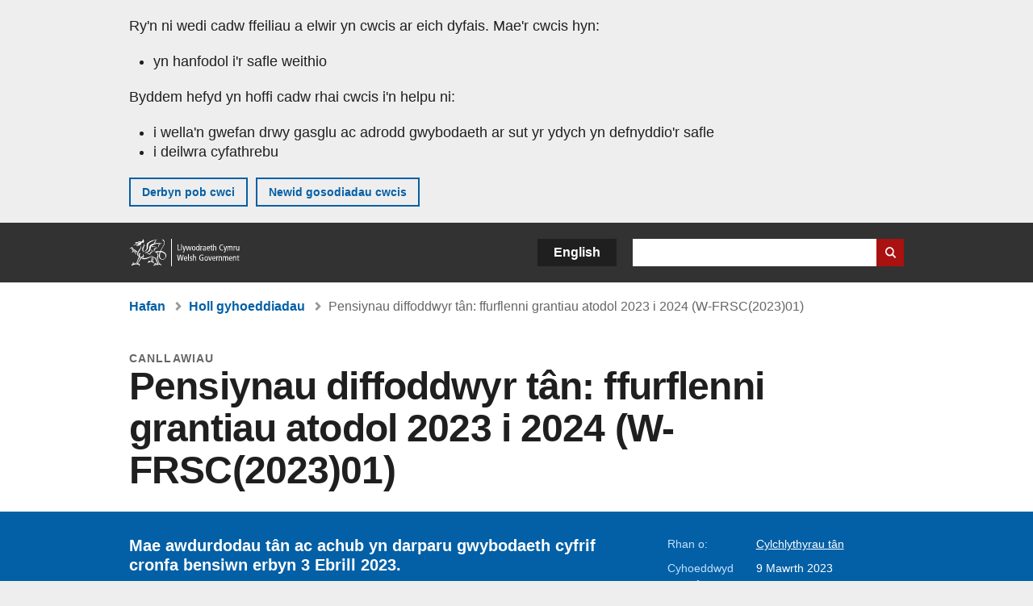

--- FILE ---
content_type: text/html; charset=UTF-8
request_url: https://www.llyw.cymru/pensiynau-diffoddwyr-tan-ffurflenni-grantiau-atodol-2023-i-2024-w-frsc202301
body_size: 6930
content:

<!DOCTYPE html>
<html lang="cy" dir="ltr" prefix="og: https://ogp.me/ns#">
  <head>
          <meta charset="utf-8" />
<script>(function(w,d,s,l,i){w[l]=w[l]||[];w[l].push({'gtm.start':
         new Date().getTime(),event:'gtm.js'});var f=d.getElementsByTagName(s)[0],
         j=d.createElement(s),dl=l!='dataLayer'?'&amp;l='+l:'';j.async=true;j.src=
         'https://www.googletagmanager.com/gtm.js?id='+i+dl;f.parentNode.insertBefore(j,f);
         })(window,document,'script','dataLayer','GTM-MBLNKRW');</script>
<meta name="govwales:taxon_level1" content="Communities and regeneration" />
<meta name="govwales:taxon_sub" content="Fire and rescue" />
<meta name="description" content="Mae awdurdodau tân ac achub yn darparu gwybodaeth cyfrif cronfa bensiwn erbyn 3 Ebrill 2023." />
<meta property="og:site_name" content="LLYW.CYMRU" />
<meta property="og:type" content="website" />
<meta property="og:url" content="https://www.llyw.cymru/pensiynau-diffoddwyr-tan-ffurflenni-grantiau-atodol-2023-i-2024-w-frsc202301" />
<meta property="og:image" content="https://www.llyw.cymru//themes/custom/govwales/images/content/og-global-1200.png" />
<meta name="twitter:card" content="summary" />
<meta name="twitter:description" content="Mae awdurdodau tân ac achub yn darparu gwybodaeth cyfrif cronfa bensiwn erbyn 3 Ebrill 2023." />
<meta name="twitter:title" content="Pensiynau diffoddwyr tân: ffurflenni grantiau atodol 2023 i 2024 (W-FRSC(2023)01) | LLYW.CYMRU" />
<meta name="twitter:image" content="https://www.llyw.cymru//themes/custom/govwales/images/content/og-global-120.png" />
<meta name="baggage" content="sentry-trace_id=0fac922990ae47c0a06ff776f59d72d5,sentry-sample_rand=0.259971,sentry-public_key=00113d51a9464a1cb95a4ce91eeab326,sentry-org_id=448768,sentry-environment=production" />
<meta name="sentry-trace" content="0fac922990ae47c0a06ff776f59d72d5-89d529ec8cf340b2" />
<meta name="traceparent" content="" />
<meta name="Generator" content="Drupal 11 (https://www.drupal.org)" />
<meta name="MobileOptimized" content="width" />
<meta name="HandheldFriendly" content="true" />
<meta name="viewport" content="width=device-width, initial-scale=1.0" />
<meta name="facebook-domain-verification" content="9hge9ybtc0tvcze59onnx5r9bqs30n" />
<link rel="alternate" hreflang="en" href="https://www.gov.wales/firefighter-pensions-top-grant-forms-2023-2024-w-frsc202301" />
<link rel="alternate" hreflang="cy" href="https://www.llyw.cymru/pensiynau-diffoddwyr-tan-ffurflenni-grantiau-atodol-2023-i-2024-w-frsc202301" />
<link rel="canonical" href="https://www.llyw.cymru/pensiynau-diffoddwyr-tan-ffurflenni-grantiau-atodol-2023-i-2024-w-frsc202301" />
<link rel="shortlink" href="https://www.llyw.cymru/node/53913" />

      <link rel="icon" type="image/ico"  href="/favicon.ico" >
      <link rel="shortcut icon" href="/favicon.ico" type="image/x-icon">
      <link rel="apple-touch-icon-precomposed" sizes="180x180" href="/themes/custom/govwales/favicon/apple-touch-icon-180x180-precomposed.png">
      <link rel="apple-touch-icon-precomposed" sizes="152x152" href="/themes/custom/govwales/favicon/apple-touch-icon-152x152-precomposed.png">
      <link rel="apple-touch-icon-precomposed" sizes="144x144" href="/themes/custom/govwales/favicon/apple-touch-icon-144x144-precomposed.png">
      <link rel="apple-touch-icon-precomposed" sizes="120x120" href="/themes/custom/govwales/favicon/apple-touch-icon-120x120-precomposed.png">
      <link rel="apple-touch-icon-precomposed" sizes="114x114" href="/themes/custom/govwales/favicon/apple-touch-icon-114x114-precomposed.png">
      <link rel="apple-touch-icon-precomposed" sizes="76x76" href="/themes/custom/govwales/favicon/apple-touch-icon-76x76-precomposed.png">
      <link rel="apple-touch-icon-precomposed" sizes="72x72" href="/themes/custom/govwales/favicon/apple-touch-icon-72x72-precomposed.png">
      <link rel="apple-touch-icon-precomposed" href="/themes/custom/govwales/favicon/apple-touch-icon-precomposed.png">
      <link rel="icon" sizes="192x192" href="/themes/custom/govwales/favicon/touch-icon-192.png">
      <link rel="icon" sizes="32x32" href="/themes/custom/govwales/favicon/favicon-32.png">
      <link rel="icon" sizes="48x48" href="/themes/custom/govwales/favicon/favicon-48.png">
      <meta name="msapplication-TileColor" content="#b60404">
      <meta name="msapplication-TileImage" content="/themes/custom/govwales/favicon/ms-icon-144x144.png">
      <title>Pensiynau diffoddwyr tân: ffurflenni grantiau atodol 2023 i 2024 (W-FRSC(2023)01) | LLYW.CYMRU</title>
      <link rel="stylesheet" media="all" href="/sites/default/files/css/css_SjbC62nAIdDcphWL7EdiirMF5ME9A4SV5uBB9AEiYDM.css?delta=0&amp;language=cy&amp;theme=govwales&amp;include=eJwtyUEKgDAMBMAPVfKkkpQYCtEFNyj9vR68zgTuR9MpkTDNQbb4qXOW94FznyEFpOm1sdZXjYvlh5jSX3k8Gl0" />
<link rel="stylesheet" media="all" href="/sites/default/files/css/css_Ul1phoktpK8GLDh5OrWx3ooS9WQQnreLev-LGvERMXI.css?delta=1&amp;language=cy&amp;theme=govwales&amp;include=eJwtyUEKgDAMBMAPVfKkkpQYCtEFNyj9vR68zgTuR9MpkTDNQbb4qXOW94FznyEFpOm1sdZXjYvlh5jSX3k8Gl0" />

      
      </head>
    <body class="path-node page-node-type-publication lang-cy">
          <script>document.body.className = ((document.body.className) ? document.body.className + ' js' : 'js');</script>
            <div class="skip-to-main" id="skip-to-main">
      <a href="#wg_main" class="visually-hidden focusable">
        Neidio i'r prif gynnwy
      </a>
    </div>
    <noscript><iframe id="gtm-iframe" title="gtm-iframe" src="https://www.googletagmanager.com/ns.html?id=GTM-MBLNKRW" height="0" width="0" style="display:none!important;visibility:hidden"></iframe></noscript>
      <div class="dialog-off-canvas-main-canvas" data-off-canvas-main-canvas>
    

  <div id="brig-top" >

      
<div role="banner" id="wg_cookie" class="wg_cookie" aria-label="Cwcis ar LLYW.CYMRU">
    <div>
    <div id="block-govwalessharedcookiecontrolblock">
  
    
      
<div id="govwales-shared-cookie-message-container">
  <div id="govwales-shared-cookie-message"  class="container-fluid">
    <p id="cookiesMessageNoJs" class="cookies-banner__description">Mae LLYW.CYMRU yn defnyddio cwcis sy'n hanfodol i'r safle weithio. Defnyddir cwcis nad ydynt yn hanfodol hefyd i deilwra a gwella gwasanaethau. Trwy barhau i ddefnyddio'r safle, rydych yn cytuno ein bod ni'n defnyddio cwcis.</p>
    <a id="cookieOptions" class="cookies-banner__link" href="/help/cwcis">Ynglŷn â chwcis</a>
  </div>
</div>

  </div>

  </div>

</div>
  
  <header id="wg_header" class="wg_header">
        <div class="header" id="header">
    <div class="gw-container">
      <div class="gw-row">
        <div class="gw-col-xs-12">
          <div id="block-govwales-branding">
  
    
      <a href="https://www.llyw.cymru/" title="Llywodraeth Cymru" class="header__logo" id="logo"><span class="visually-hidden">Hafan</span></a><span class="print header__logo_print"><img src="/themes/custom/govwales/images/print/logo.png" alt="Llywodraeth Cymru"></span>
</div>
<div class="language-switcher-language-url" id="block-govwales-languageswitcher" role="navigation" aria-label="Iaith">
      <ul class="links"><li data-drupal-language="en" data-drupal-link-system-path="node/53913" class="en"><a href="https://www.gov.wales/firefighter-pensions-top-grant-forms-2023-2024-w-frsc202301" class="language-link" lang="en" role="button" hreflang="en" data-drupal-link-system-path="node/53913">English</a></li><li data-drupal-language="cy" data-drupal-link-system-path="node/53913" class="cy is-active" aria-current="page"><a href="/pensiynau-diffoddwyr-tan-ffurflenni-grantiau-atodol-2023-i-2024-w-frsc202301" class="language-link is-active" lang="cy" role="button" hreflang="cy" data-drupal-link-system-path="node/53913">Cymraeg</a></li></ul>
  </div>

          <div class="views-exposed-form components__form" data-drupal-selector="views-exposed-form-global-keyword-search-search-page" id="block-exposedformglobal-keyword-searchsearch-page" role="search" aria-label="Chwilio LLYW.CYMRU">
            <form action=/chwilio method="get" id="views-exposed-form-global-keyword-search-search-page" accept-charset="UTF-8">
              <div class="js-form-item form-item js-form-type-textfield form-item-globalkeywords js-form-item-globalkeywords">
                <label for="edit-globalkeywords">Chwilio</label>
                <input data-drupal-selector="edit-globalkeywords" type="text" id="edit-globalkeywords" name="globalkeywords" size="30" maxlength="128" class="form-text" />
              </div>
              <div class="form-actions js-form-wrapper form-wrapper">
                <input data-drupal-selector="edit-submit-global-keyword-search" type="submit" id="edit-submit-global-keyword-search" value="Search website" class="button js-form-submit form-submit" />
              </div>
            </form>
          </div>
        </div>
      </div>
    </div>
  </div>

  </header>

      
  
  <main id="wg_main" class="wg_main">
    <div id="main__body" class="main__body">


        <div class="pre-content">
    <div id="block-breadcrumbs">
  
    
      
<nav class="breadcrumb gw-container" aria-label="Dolenni briwsion bara">
  <p class="visually-hidden">Rydych chi yma:</p>
  <ul>
                                                      <li class="first">
                  <a href="/">Hafan</a>
              </li>
                                                      <li class="parent">
                  <a href="/cyhoeddiadau">Holl gyhoeddiadau</a>
              </li>
                                                      <li class="last">
                  Pensiynau diffoddwyr tân: ffurflenni grantiau atodol 2023 i 2024 (W-FRSC(2023)01)
              </li>
      </ul>
</nav>
<div id="content"></div>

  </div>
<div data-drupal-messages-fallback class="hidden"></div>

  </div>

  



  
  

  

  
      <div class="region-content">
      <div id="block-logoblock">
  
    
      
  </div>
<div id="block-govwales-content">
  
    
      



<article>
  

        
      <header class="page-header page-header--no-border gw-container">
          <div class="page-header__type">Canllawiau</div>
              <h1 class="page-header__title page-header__title--has-type"><span><span>Pensiynau diffoddwyr tân: ffurflenni grantiau atodol 2023 i 2024 (W-FRSC(2023)01)</span></span>
</h1>
      </header>

    
  
  <section class="page-content mb-40">
    <div id="hero-block" class="gov">
      <div class="gw-container">
        <div class="gw-row">
          <div class="gw-col-xs-12 gw-col-md-8">
            <div class="hero-block__summary">
              
            <div><p>Mae awdurdodau tân ac achub yn darparu gwybodaeth cyfrif cronfa bensiwn erbyn 3 Ebrill 2023.</p>
</div>
      
                          </div>
          </div>
          <div class="gw-col-xs-12 gw-col-md-4">
            <div class="header-meta">
              
  <div class="gw-row part-of">
    <div class="gw-col-xs-5 label">Rhan o:</div>
    <div class="gw-col-xs-7 item">
  <ul>
                <li><a class="part-of-link" href="/cylchlythyrau-tan"><span>Cylchlythyrau tân</span></a><span class="comma"></span></li>
          </ul>
</div>
  </div>
<div class="gw-row first-published">
  <div class="gw-col-xs-5 label">Cyhoeddwyd gyntaf:</div>
  <div class="gw-col-xs-7 item">9 Mawrth 2023</div>
</div>
  <div class="gw-row last-updated">
    <div class="gw-col-xs-5 label">Diweddarwyd ddiwethaf:</div>
    <div class="gw-col-xs-7 item">
<span>
		  <time datetime="2023-03-09T08:57:05Z">9 Mawrth 2023</time>

	</span></div>
  </div>
            </div>
          </div>
        </div>
      </div>
    </div>

    <div class="gw-container">
      <div class="gw-row">
                <div class="gw-col-xs-12 gw-col-md-8">
                      <div class="documents" id="documents-block">
              <h2 class="documents__title">Dogfennau</h2>
              

    


<div class="document--accessible document">
  

  <a href="https://www.llyw.cymru/sites/default/files/publications/2023-03/wfrsc%282023%2901.pdf">
          <div class="document__thumbnail">
        
            <div>  <img loading="lazy" src="/sites/default/files/styles/file_thumb/public/publication-doc-thumbnails/Firefighter_pensions__top-up_grant_forms_2023_to_2024__W-FRSC_2023_01_.jpg?itok=qihTiNfM" width="160" height="230" alt="" />


</div>
      
      </div>
    
    <div class="document__details">
      <h3 class="document__title">
        
  <span>Pensiynau diffoddwyr tân: ffurflenni grant atodol 2023 i 2024 (W-FRSC(2023)01)</span>

        <span class="vo_hidden">,
                      Saesneg yn unig,
                    math o ffeil: PDF, maint ffeil: 148 KB        </span>
      </h3>
    </div>
  </a>
  <div class="document__details">
    <div class="document__type document__type--pdf">PDF</div>
          <div class="document__specific-language">Saesneg yn unig</div>
        <div class="document__size">
            <div>148 KB</div>
      </div>
    <div class="document__request">
      Os oes angen fersiwn fwy hygyrch o’r ddogfen hon arnoch, e-bostiwch <a href="mailto:digidol@llyw.cymru?subject=Cais%20am%20%27Pensiynau%20diffoddwyr%20t%C3%A2n%3A%20ffurflenni%20grant%20atodol%202023%20i%202024%20%28W-FRSC%282023%2901%29%27%20mewn%20fformat%20gwahanol&amp;body=Manylion%20y%20ddogfen%20y%20gofynnir%20amdani%3A%0A%0A%20%20Teitl%3A%20Pensiynau%20diffoddwyr%20t%C3%A2n%3A%20ffurflenni%20grantiau%20atodol%202023%20i%202024%20%28W-FRSC%282023%2901%29%0A%20%20Tudalen%3A%20https%3A//www.llyw.cymru/pensiynau-diffoddwyr-tan-ffurflenni-grantiau-atodol-2023-i-2024-w-frsc202301%0A%0AManylion%20y%20ddogfen%3A%0A%20%20Teitl%3A%20Pensiynau%20diffoddwyr%20t%C3%A2n%3A%20ffurflenni%20grant%20atodol%202023%20i%202024%20%28W-FRSC%282023%2901%29%0A%20%20Fformat%20gwreiddiol%3A%20pdf%0A%20%20Cyfeirnod%20unigryw%3A%2053913%0A%0ADywedwch%20wrthym%3A%0A%20%201.%20Beth%20sy%27n%20gwneud%20y%20fformat%20hwn%20yn%20anaddas%20i%20chi%3F%0A%20%202.%20Pa%20fformat%20fyddai%27n%20well%20gennych%20chi%3F">digidol@llyw.cymru</a>. Dywedwch wrthym pa fformat sydd ei angen. Os ydych yn defnyddio technoleg gynorthwyol, nodwch fanylion.    </div>
  </div>
</div>

    


<div class="document--accessible document">
  

  <a href="https://www.llyw.cymru/sites/default/files/publications/2023-03/fpf1.xls">
          <div class="document__thumbnail">
        
            <div>  <img loading="lazy" src="/sites/default/files/styles/file_thumb/public/publication-thumbnails/2023-03/fpf1.jpg?itok=Ao5Icequ" width="160" height="230" alt="" />


</div>
      
      </div>
    
    <div class="document__details">
      <h3 class="document__title">
        
  <span>FPF1</span>

        <span class="vo_hidden">,
                      Saesneg yn unig,
                    math o ffeil: XLS, maint ffeil: 67 KB        </span>
      </h3>
    </div>
  </a>
  <div class="document__details">
    <div class="document__type document__type--xls">XLS</div>
          <div class="document__specific-language">Saesneg yn unig</div>
        <div class="document__size">
            <div>67 KB</div>
      </div>
    <div class="document__request">
      Os oes angen fersiwn fwy hygyrch o’r ddogfen hon arnoch, e-bostiwch <a href="mailto:digidol@llyw.cymru?subject=Cais%20am%20%27FPF1%27%20mewn%20fformat%20gwahanol&amp;body=Manylion%20y%20ddogfen%20y%20gofynnir%20amdani%3A%0A%0A%20%20Teitl%3A%20Pensiynau%20diffoddwyr%20t%C3%A2n%3A%20ffurflenni%20grantiau%20atodol%202023%20i%202024%20%28W-FRSC%282023%2901%29%0A%20%20Tudalen%3A%20https%3A//www.llyw.cymru/pensiynau-diffoddwyr-tan-ffurflenni-grantiau-atodol-2023-i-2024-w-frsc202301%0A%0AManylion%20y%20ddogfen%3A%0A%20%20Teitl%3A%20FPF1%0A%20%20Fformat%20gwreiddiol%3A%20xls%0A%20%20Cyfeirnod%20unigryw%3A%2053913%0A%0ADywedwch%20wrthym%3A%0A%20%201.%20Beth%20sy%27n%20gwneud%20y%20fformat%20hwn%20yn%20anaddas%20i%20chi%3F%0A%20%202.%20Pa%20fformat%20fyddai%27n%20well%20gennych%20chi%3F">digidol@llyw.cymru</a>. Dywedwch wrthym pa fformat sydd ei angen. Os ydych yn defnyddio technoleg gynorthwyol, nodwch fanylion.    </div>
  </div>
</div>

    


<div class="document--accessible document">
  

  <a href="https://www.llyw.cymru/sites/default/files/publications/2023-03/fpf2.xls">
          <div class="document__thumbnail">
        
            <div>  <img loading="lazy" src="/sites/default/files/styles/file_thumb/public/publication-thumbnails/2023-03/fpf1_0.jpg?itok=ixwgwR_O" width="160" height="230" alt="" />


</div>
      
      </div>
    
    <div class="document__details">
      <h3 class="document__title">
        
  <span>FPF2</span>

        <span class="vo_hidden">,
                      Saesneg yn unig,
                    math o ffeil: XLS, maint ffeil: 57 KB        </span>
      </h3>
    </div>
  </a>
  <div class="document__details">
    <div class="document__type document__type--xls">XLS</div>
          <div class="document__specific-language">Saesneg yn unig</div>
        <div class="document__size">
            <div>57 KB</div>
      </div>
    <div class="document__request">
      Os oes angen fersiwn fwy hygyrch o’r ddogfen hon arnoch, e-bostiwch <a href="mailto:digidol@llyw.cymru?subject=Cais%20am%20%27FPF2%27%20mewn%20fformat%20gwahanol&amp;body=Manylion%20y%20ddogfen%20y%20gofynnir%20amdani%3A%0A%0A%20%20Teitl%3A%20Pensiynau%20diffoddwyr%20t%C3%A2n%3A%20ffurflenni%20grantiau%20atodol%202023%20i%202024%20%28W-FRSC%282023%2901%29%0A%20%20Tudalen%3A%20https%3A//www.llyw.cymru/pensiynau-diffoddwyr-tan-ffurflenni-grantiau-atodol-2023-i-2024-w-frsc202301%0A%0AManylion%20y%20ddogfen%3A%0A%20%20Teitl%3A%20FPF2%0A%20%20Fformat%20gwreiddiol%3A%20xls%0A%20%20Cyfeirnod%20unigryw%3A%2053913%0A%0ADywedwch%20wrthym%3A%0A%20%201.%20Beth%20sy%27n%20gwneud%20y%20fformat%20hwn%20yn%20anaddas%20i%20chi%3F%0A%20%202.%20Pa%20fformat%20fyddai%27n%20well%20gennych%20chi%3F">digidol@llyw.cymru</a>. Dywedwch wrthym pa fformat sydd ei angen. Os ydych yn defnyddio technoleg gynorthwyol, nodwch fanylion.    </div>
  </div>
</div>

    


<div class="document--accessible document">
  

  <a href="https://www.llyw.cymru/sites/default/files/publications/2023-03/fpf3.xls">
          <div class="document__thumbnail">
        
            <div>  <img loading="lazy" src="/sites/default/files/styles/file_thumb/public/publication-thumbnails/2023-03/fpf3.jpg?itok=JJw16AsL" width="160" height="230" alt="" />


</div>
      
      </div>
    
    <div class="document__details">
      <h3 class="document__title">
        
  <span>FPF3</span>

        <span class="vo_hidden">,
                      Saesneg yn unig,
                    math o ffeil: XLS, maint ffeil: 53 KB        </span>
      </h3>
    </div>
  </a>
  <div class="document__details">
    <div class="document__type document__type--xls">XLS</div>
          <div class="document__specific-language">Saesneg yn unig</div>
        <div class="document__size">
            <div>53 KB</div>
      </div>
    <div class="document__request">
      Os oes angen fersiwn fwy hygyrch o’r ddogfen hon arnoch, e-bostiwch <a href="mailto:digidol@llyw.cymru?subject=Cais%20am%20%27FPF3%27%20mewn%20fformat%20gwahanol&amp;body=Manylion%20y%20ddogfen%20y%20gofynnir%20amdani%3A%0A%0A%20%20Teitl%3A%20Pensiynau%20diffoddwyr%20t%C3%A2n%3A%20ffurflenni%20grantiau%20atodol%202023%20i%202024%20%28W-FRSC%282023%2901%29%0A%20%20Tudalen%3A%20https%3A//www.llyw.cymru/pensiynau-diffoddwyr-tan-ffurflenni-grantiau-atodol-2023-i-2024-w-frsc202301%0A%0AManylion%20y%20ddogfen%3A%0A%20%20Teitl%3A%20FPF3%0A%20%20Fformat%20gwreiddiol%3A%20xls%0A%20%20Cyfeirnod%20unigryw%3A%2053913%0A%0ADywedwch%20wrthym%3A%0A%20%201.%20Beth%20sy%27n%20gwneud%20y%20fformat%20hwn%20yn%20anaddas%20i%20chi%3F%0A%20%202.%20Pa%20fformat%20fyddai%27n%20well%20gennych%20chi%3F">digidol@llyw.cymru</a>. Dywedwch wrthym pa fformat sydd ei angen. Os ydych yn defnyddio technoleg gynorthwyol, nodwch fanylion.    </div>
  </div>
</div>



            </div>
                            </div>
                          <div class="gw-col-xs-12 gw-col-md-4">
            <nav id="aside-list" class="aside-list">
      <div id="aside-list--internal-links" class="aside-list__group aside-list__group--internal">
    <h3 class="aside-list__title">Perthnasol</h3>
    <ul><li><a href="/tan-achub">Tân ac achub <span class="visually-hidden">(Is-bwnc)</span></a><ul><li><a href="/cylchlythyrau-tan">Cylchlythyrau tân</a></li></ul></li></ul>
  </div>
    </nav>
          </div>
              </div>
    </div>
    <div class="gw-container">
      <div class="gw-row">
        <div class="gw-col-xs-12 gw-col-md-8">
          

  <div class="footer-meta">
    <div class="footer-meta__detailed has_aside">
      <div class="gw-row">
        <div class="gw-col-xs-12 gw-col-md-6">
          <h2 class="footer__fp">Cyhoeddwyd gyntaf</h2>
          <span>9 Mawrth 2023</span>
                      <h2 class="footer__lp">Diweddarwyd ddiwethaf</h2>
            <span>
<span>
		  <time datetime="2023-03-09T08:57:05Z">9 Mawrth 2023</time>

	</span></span>
                              </div>
        <div class="gw-col-xs-12 gw-col-md-6">
                                                    <div class="footer-meta__part-of">
              <h2 class="footer__po">Rhan o</h2>
              
  <ul>
                <li><a class="part-of-link" href="/cylchlythyrau-tan"><span>Cylchlythyrau tân</span></a><span class="comma"></span></li>
          </ul>

            </div>
                  </div>
      </div>
    </div>
  </div>
        </div>
      </div>
    </div>
  </section>
</article>

  </div>

  </div>


  
  

  

  


    </div>
  </main>

        <div class="pre_sharebar" id="presharebar">
    <div class="pre_sharebar__components gw-container">
      
    </div>
  </div>

  
      <div role="banner" id="wg_pagefeedback" class="wg_pagefeedback" aria-label="Adrodd am unrhyw beth sy'n bod gyda'r dudalen hon">
        <div>
    <div id="block-pagefeedbackblock">
  
    
      <div  class="gw-container">
  <a href="mailto:digidol@llyw.cymru?url=https%3A//www.llyw.cymru/pensiynau-diffoddwyr-tan-ffurflenni-grantiau-atodol-2023-i-2024-w-frsc202301&amp;subject=Adrodd%20am%20/pensiynau-diffoddwyr-tan-ffurflenni-grantiau-atodol-2023-i-2024-w-frsc202301&amp;body=URL%20y%20dudalen%3A%20https%3A//www.llyw.cymru/pensiynau-diffoddwyr-tan-ffurflenni-grantiau-atodol-2023-i-2024-w-frsc202301%0ATeitl%20y%20dudalen%3A%20Pensiynau%20diffoddwyr%20t%C3%A2n%3A%20ffurflenni%20grantiau%20atodol%202023%20i%202024%20%28W-FRSC%282023%2901%29%0AEich%20adroddiad%3A%0A" id="page-feedback-link">Adrodd am unrhyw beth sy'n bod gyda'r dudalen hon</a>
</div>

  </div>

  </div>

    </div>
  
      
<div class="sharebar" id="sharebar" role="complementary" aria-label="Rhannu'r dudalen hon">
  <div class="sharebar__components gw-container">
        <div class="main__sharebar">
      <div  class="block-share">
      <h2>Rhannu'r dudalen hon</h2>
    <ul class="block-share-list active" id="sharePageLinks">
          <li><a href="https://x.com/intent/tweet?url=https%3A//www.llyw.cymru/pensiynau-diffoddwyr-tan-ffurflenni-grantiau-atodol-2023-i-2024-w-frsc202301" class="twitter"><span class="vo_hidden">Rhannwch y dudalen hon ar </span>X</a></li>
          <li><a href="https://www.facebook.com/sharer/sharer.php?u=https%3A//www.llyw.cymru/pensiynau-diffoddwyr-tan-ffurflenni-grantiau-atodol-2023-i-2024-w-frsc202301" class="facebook"><span class="vo_hidden">Rhannwch y dudalen hon ar </span>Facebook</a></li>
          <li><a href="mailto:?body=https%3A//www.llyw.cymru/pensiynau-diffoddwyr-tan-ffurflenni-grantiau-atodol-2023-i-2024-w-frsc202301&amp;subject=Rhannwyd%20o%20llyw.cymru" class="email"><span class="vo_hidden">Rhannwch y dudalen hon ar </span>E-bost</a></li>
      </ul>
  </div>

    <div id="sharebar__backtotop" class="btn--outlined btn--arrow-up">
    <a role="button" href="#brig-top">Nôl i dop y dudalen</a>
  </div>
</div>

    </div>
</div>

  
      
  <footer class="footer" id="footer">
    <div class="footer__components gw-container">
            <nav  id="block-footer" aria-label="Cysylltiadau Troedynnau">
  
  

        
              <ul class="menu clearfix">
              <li class="menu__item">
        <a href="/cysylltu-ni" aria-label="Cysylltu â ni Llywodraeth Cymru a&#039;n prif wasanaethau" data-drupal-link-system-path="node/19808">Cysylltu â ni</a>
              </li>
          <li class="menu__item">
        <a href="/datganiad-hygyrchedd-llywcymru" aria-label="Datganiad hygyrchedd LLYW.CYMRU" data-drupal-link-system-path="node/17">Hygyrchedd</a>
              </li>
          <li class="menu__item">
        <a href="/datganiad-hawlfraint" aria-label="Datganiad hawlfraint LLYW.CYMRU" data-drupal-link-system-path="node/15">Datganiad hawlfraint</a>
              </li>
          <li class="menu__item">
        <a href="/help/cwcis" aria-label="Cwcis ar LLYW.CYMRU" data-drupal-link-system-path="help/cookies">Cwcis</a>
              </li>
          <li class="menu__item">
        <a href="/help/polisi-preifatrwydd-wefan" aria-label="Hysbysiad preifatrwydd gwefan" data-drupal-link-system-path="node/16">Preifatrwydd</a>
              </li>
          <li class="menu__item">
        <a href="/telerau-ac-amodau" aria-label="Telerau ac amodau LLYW.CYMRU" data-drupal-link-system-path="node/19">Telerau ac amodau</a>
              </li>
          <li class="menu__item">
        <a href="/datganiad-caethwasiaeth-fodern-llywodraeth-cymru" aria-label="Datganiad Caethwasiaeth Fodern Llywodraeth Cymru" data-drupal-link-system-path="node/56662">Datganiad caethwasiaeth fodern</a>
              </li>
          <li class="menu__item">
        <a href="/ieithoedd-amgen" aria-label="Ieithoedd amgen ar LLYW.CYMRU" data-drupal-link-system-path="node/34131">Ieithoedd amgen</a>
              </li>
        </ul>
  


  </nav>

        </div>
    <div class="footer_logo gw-container" id="footer_logo">
      <a href="https://www.llyw.cymru/" class="footer__logo" id="footerlogo"><span class="visually-hidden">Hafan</span></a>
    </div>
  </footer>



  
  </div>

  </div>

    
          <script type="application/json" data-drupal-selector="drupal-settings-json">{"path":{"baseUrl":"\/","pathPrefix":"","currentPath":"node\/53913","currentPathIsAdmin":false,"isFront":false,"currentLanguage":"cy"},"pluralDelimiter":"\u0003","suppressDeprecationErrors":true,"cookieControl":{"apiKey":"f8563f4f829c21ec822867d963b5ca91d31d6df7","necessaryCookies":["CookieControl","cookie_message"],"settingsCookies":["WG-path*","Drupal.*","pa*","History.store","remember_checked_on","boxNum*","WG-global*"],"usageCookies":["JSESSIONID","_ga*","_gid*","_gat*","__cfduid*","IDSYNC","fm-websync-*"],"communicationsCookies":["auth_token","csrf_same_site*","dnt","eu_cn","guest_id","kdt","lang","muc","remember_checked_on","rweb_optin","tfw_exp","twid","vwo*","fb*","gcl*","cb*","d_id","ei_client_id","europe","ga_*","tbp-*","trd_*","tuuid*","ufc*","OptanonConsentnt","__utmzzses","_mkto_trk","vis_opt*","KRTBCOOKIE_10","PUBMDCID","PugT","__adroll*","_ar*","__consent","adrl","c","cookieJartestCookie","i","obuid","t_gid","tluid","APID*","B","CM*","syndication_guest_id","personalization_id","APISID","CONSENT","HSID","NID","c_user","datr","fr","sb","spin","xs","anj","uuid*","AID","ANID","SID","_twitter*","ads_prefs","GPS","PREF","IDE","VISITOR_INFO1_LIVE","YSC"],"cookiesLink":"https:\/\/www.llyw.cymru\/help\/cwcis","siteName":"LLYW.CYMRU","settingsAcceptanceMessage":"Gall gwasanaethau llywodraeth osod cwcis ychwanegol, ac os felly, bydd ganddynt bolisi a baner cwcis ar wah\u00e2n.","bannerAcceptanceMessage":"Gall gwasanaethau llywodraeth osod cwcis ychwanegol, ac os felly, bydd ganddynt bolisi a baner cwcis ar wah\u00e2n. Gallwch \u003Ca href=\u0022https:\/\/www.llyw.cymru\/help\/cwcis\u0022\u003Enewid eich gosodiadau cwci\u003C\/a\u003E ar unrhyw bryd.","privacyPolicy":"\/manylion-am-gwcis-ar-llywcymru"},"raven":{"options":{"dsn":"https:\/\/00113d51a9464a1cb95a4ce91eeab326@o448768.ingest.sentry.io\/5430655","environment":"production","integrations":[],"autoSessionTracking":null,"sendClientReports":null,"ignoreErrors":["fbq is not defined","Can\u0027t find variable: fbq","Non-Error promise rejection captured","Cannot read properties of undefined (reading \u0027callbacks\u0027)","TypeError deliverError(\u003Canonymous\u003E)","Can\u0027t find variable: _AutofillCallbackHandler"]},"showReportDialog":null,"browserTracingOptions":{"enableInp":null}},"user":{"uid":0,"permissionsHash":"51b51d4428754d088fe07fc07e440afcf4e318f3ae2258929f2290ec7209f3b4"}}</script>
<script src="/core/assets/vendor/jquery/jquery.min.js?v=4.0.0-rc.1"></script>
<script src="/sites/default/files/js/js_U0aZyMVvBxc1SYfBmezE8wy1J4H1bnr1k4jwzHBJmjs.js?scope=footer&amp;delta=1&amp;language=cy&amp;theme=govwales&amp;include=eJxLzy8rT8xJLdZPyU9OSS1JzMwp9grWSYeJpufkJyXmZBXDReKLMxKLUlPik_PzszNTgVReSVF-jj4qF0l1ZglYNC0zXb8osSw1TwdMQtgAD2IxaQ"></script>

        <div id="detect__breakpoint">
      <div class="breakpoint device-xs"></div>
      <div class="breakpoint device-sm"></div>
      <div class="breakpoint device-md"></div>
      <div class="breakpoint device-lg"></div>
    </div>
  </body>
</html>
